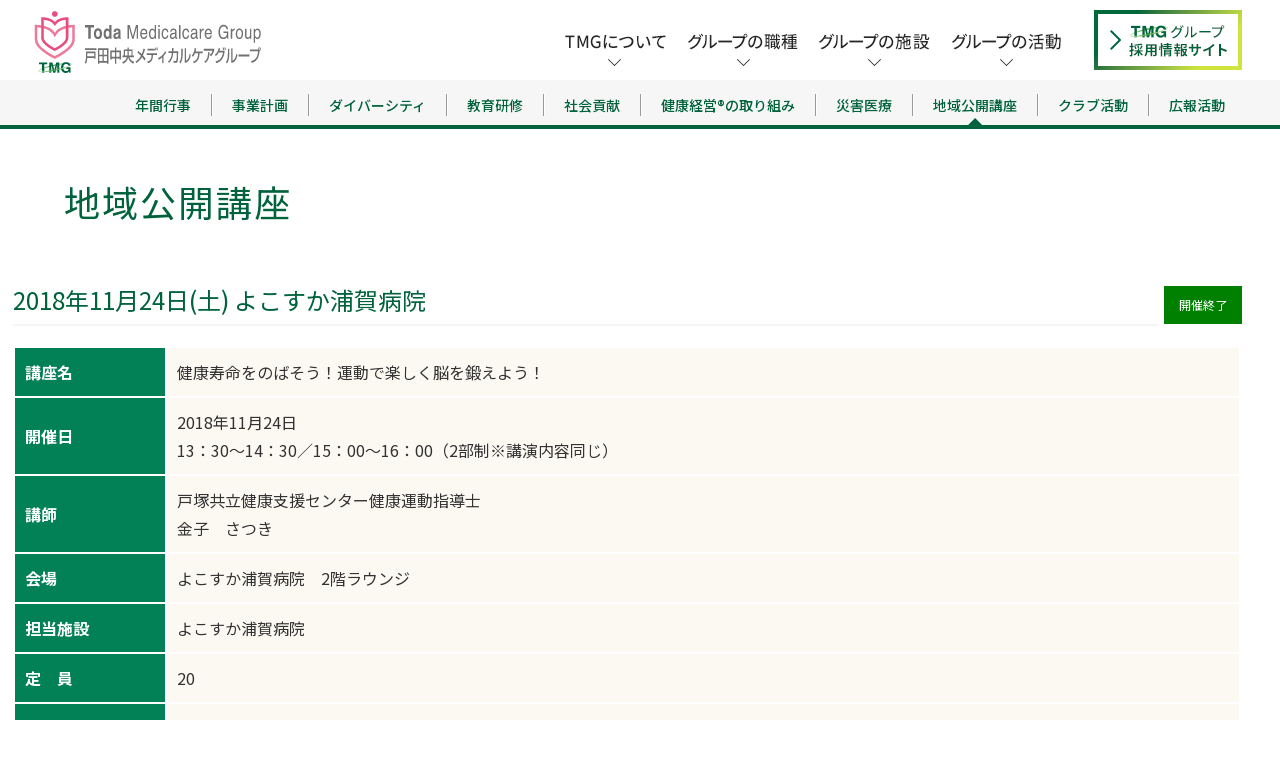

--- FILE ---
content_type: text/html; charset=UTF-8
request_url: https://www.tmg.or.jp/lecture/20181124_uraga/
body_size: 10194
content:
<!DOCTYPE html>
<html lang="ja">
<head>
  <meta charset="UTF-8">
  <title>健康寿命をのばそう！運動で楽しく脳を鍛えよう！ | 戸田中央メディカルケアグループ Toda Medicalcare Group（TMG）</title>
  <meta name="description" content="健康寿命をのばそう！運動で楽しく脳を鍛えよう！ | 戸田中央メディカルケアグループ（TMG）は、一都四県下に29の病院と6つの介護老人保健施設のほか、特別養護老人ホーム、クリニック、健診センター、訪問看護ステーションなど、数多くの関連事業所を展開する医療・保健・福祉グループです。" />
  <meta name="keywords" content="戸田中央メディカルケアグループ,TMG,埼玉県,戸田市,医療,総合病院,戸田公園">
  <meta name="viewport" content="width=device-width, initial-scale=1">
  <link rel="stylesheet" href="https://www.tmg.or.jp/wp-content/themes/tmg_renew_2025/common/css/bootstrap/bootstrap-grid-modal.css">
  <link rel="stylesheet" href="https://www.tmg.or.jp/wp-content/themes/tmg_renew_2025/common/css/style.css">
  <link rel="stylesheet" href="https://www.tmg.or.jp/wp-content/themes/tmg_renew_2025/common/css/style_20250516.css?20251114">
  <link href="https://fonts.googleapis.com/css2?family=Noto+Sans+JP:wght@100..900&display=swap" rel="stylesheet">
  <link rel="stylesheet" href="https://stackpath.bootstrapcdn.com/font-awesome/4.7.0/css/font-awesome.min.css">
  <link rel="stylesheet" href="https://www.tmg.or.jp/wp-content/themes/tmg_renew_2025/tweak.css">
  <meta property="og:title" content="健康寿命をのばそう！運動で楽しく脳を鍛えよう！ | 戸田中央メディカルケアグループ Toda Medicalcare Group（TMG）">
  <meta property="og:type" content="website">
  <meta property="og:url" content="https://www.tmg.or.jp/lecture/20181124_uraga/">
  <meta property="og:image" content="https://www.tmg.or.jp/wp-content/uploads/2017/05/logo_02.png">
  <link rel="stylesheet" href="https://www.tmg.or.jp/wp-content/themes/tmg_renew_2025/common/css/custom-min.css">
  <script src="https://www.tmg.or.jp/wp-content/themes/tmg_renew_2025/common/js/vendor/jquery.js"></script>
  <script src="https://stackpath.bootstrapcdn.com/bootstrap/4.1.0/js/bootstrap.min.js" integrity="sha384-uefMccjFJAIv6A+rW+L4AHf99KvxDjWSu1z9VI8SKNVmz4sk7buKt/6v9KI65qnm" crossorigin="anonymous"></script>
    <meta name='robots' content='max-image-preview:large' />
	<style>img:is([sizes="auto" i], [sizes^="auto," i]) { contain-intrinsic-size: 3000px 1500px }</style>
	<script type="text/javascript">
/* <![CDATA[ */
window._wpemojiSettings = {"baseUrl":"https:\/\/s.w.org\/images\/core\/emoji\/16.0.1\/72x72\/","ext":".png","svgUrl":"https:\/\/s.w.org\/images\/core\/emoji\/16.0.1\/svg\/","svgExt":".svg","source":{"concatemoji":"https:\/\/www.tmg.or.jp\/wp-includes\/js\/wp-emoji-release.min.js?ver=6.8.3"}};
/*! This file is auto-generated */
!function(s,n){var o,i,e;function c(e){try{var t={supportTests:e,timestamp:(new Date).valueOf()};sessionStorage.setItem(o,JSON.stringify(t))}catch(e){}}function p(e,t,n){e.clearRect(0,0,e.canvas.width,e.canvas.height),e.fillText(t,0,0);var t=new Uint32Array(e.getImageData(0,0,e.canvas.width,e.canvas.height).data),a=(e.clearRect(0,0,e.canvas.width,e.canvas.height),e.fillText(n,0,0),new Uint32Array(e.getImageData(0,0,e.canvas.width,e.canvas.height).data));return t.every(function(e,t){return e===a[t]})}function u(e,t){e.clearRect(0,0,e.canvas.width,e.canvas.height),e.fillText(t,0,0);for(var n=e.getImageData(16,16,1,1),a=0;a<n.data.length;a++)if(0!==n.data[a])return!1;return!0}function f(e,t,n,a){switch(t){case"flag":return n(e,"\ud83c\udff3\ufe0f\u200d\u26a7\ufe0f","\ud83c\udff3\ufe0f\u200b\u26a7\ufe0f")?!1:!n(e,"\ud83c\udde8\ud83c\uddf6","\ud83c\udde8\u200b\ud83c\uddf6")&&!n(e,"\ud83c\udff4\udb40\udc67\udb40\udc62\udb40\udc65\udb40\udc6e\udb40\udc67\udb40\udc7f","\ud83c\udff4\u200b\udb40\udc67\u200b\udb40\udc62\u200b\udb40\udc65\u200b\udb40\udc6e\u200b\udb40\udc67\u200b\udb40\udc7f");case"emoji":return!a(e,"\ud83e\udedf")}return!1}function g(e,t,n,a){var r="undefined"!=typeof WorkerGlobalScope&&self instanceof WorkerGlobalScope?new OffscreenCanvas(300,150):s.createElement("canvas"),o=r.getContext("2d",{willReadFrequently:!0}),i=(o.textBaseline="top",o.font="600 32px Arial",{});return e.forEach(function(e){i[e]=t(o,e,n,a)}),i}function t(e){var t=s.createElement("script");t.src=e,t.defer=!0,s.head.appendChild(t)}"undefined"!=typeof Promise&&(o="wpEmojiSettingsSupports",i=["flag","emoji"],n.supports={everything:!0,everythingExceptFlag:!0},e=new Promise(function(e){s.addEventListener("DOMContentLoaded",e,{once:!0})}),new Promise(function(t){var n=function(){try{var e=JSON.parse(sessionStorage.getItem(o));if("object"==typeof e&&"number"==typeof e.timestamp&&(new Date).valueOf()<e.timestamp+604800&&"object"==typeof e.supportTests)return e.supportTests}catch(e){}return null}();if(!n){if("undefined"!=typeof Worker&&"undefined"!=typeof OffscreenCanvas&&"undefined"!=typeof URL&&URL.createObjectURL&&"undefined"!=typeof Blob)try{var e="postMessage("+g.toString()+"("+[JSON.stringify(i),f.toString(),p.toString(),u.toString()].join(",")+"));",a=new Blob([e],{type:"text/javascript"}),r=new Worker(URL.createObjectURL(a),{name:"wpTestEmojiSupports"});return void(r.onmessage=function(e){c(n=e.data),r.terminate(),t(n)})}catch(e){}c(n=g(i,f,p,u))}t(n)}).then(function(e){for(var t in e)n.supports[t]=e[t],n.supports.everything=n.supports.everything&&n.supports[t],"flag"!==t&&(n.supports.everythingExceptFlag=n.supports.everythingExceptFlag&&n.supports[t]);n.supports.everythingExceptFlag=n.supports.everythingExceptFlag&&!n.supports.flag,n.DOMReady=!1,n.readyCallback=function(){n.DOMReady=!0}}).then(function(){return e}).then(function(){var e;n.supports.everything||(n.readyCallback(),(e=n.source||{}).concatemoji?t(e.concatemoji):e.wpemoji&&e.twemoji&&(t(e.twemoji),t(e.wpemoji)))}))}((window,document),window._wpemojiSettings);
/* ]]> */
</script>
<style id='wp-emoji-styles-inline-css' type='text/css'>

	img.wp-smiley, img.emoji {
		display: inline !important;
		border: none !important;
		box-shadow: none !important;
		height: 1em !important;
		width: 1em !important;
		margin: 0 0.07em !important;
		vertical-align: -0.1em !important;
		background: none !important;
		padding: 0 !important;
	}
</style>
<link rel='stylesheet' id='wp-block-library-css' href='https://www.tmg.or.jp/wp-includes/css/dist/block-library/style.min.css?ver=6.8.3' type='text/css' media='all' />
<style id='classic-theme-styles-inline-css' type='text/css'>
/*! This file is auto-generated */
.wp-block-button__link{color:#fff;background-color:#32373c;border-radius:9999px;box-shadow:none;text-decoration:none;padding:calc(.667em + 2px) calc(1.333em + 2px);font-size:1.125em}.wp-block-file__button{background:#32373c;color:#fff;text-decoration:none}
</style>
<style id='global-styles-inline-css' type='text/css'>
:root{--wp--preset--aspect-ratio--square: 1;--wp--preset--aspect-ratio--4-3: 4/3;--wp--preset--aspect-ratio--3-4: 3/4;--wp--preset--aspect-ratio--3-2: 3/2;--wp--preset--aspect-ratio--2-3: 2/3;--wp--preset--aspect-ratio--16-9: 16/9;--wp--preset--aspect-ratio--9-16: 9/16;--wp--preset--color--black: #000000;--wp--preset--color--cyan-bluish-gray: #abb8c3;--wp--preset--color--white: #ffffff;--wp--preset--color--pale-pink: #f78da7;--wp--preset--color--vivid-red: #cf2e2e;--wp--preset--color--luminous-vivid-orange: #ff6900;--wp--preset--color--luminous-vivid-amber: #fcb900;--wp--preset--color--light-green-cyan: #7bdcb5;--wp--preset--color--vivid-green-cyan: #00d084;--wp--preset--color--pale-cyan-blue: #8ed1fc;--wp--preset--color--vivid-cyan-blue: #0693e3;--wp--preset--color--vivid-purple: #9b51e0;--wp--preset--gradient--vivid-cyan-blue-to-vivid-purple: linear-gradient(135deg,rgba(6,147,227,1) 0%,rgb(155,81,224) 100%);--wp--preset--gradient--light-green-cyan-to-vivid-green-cyan: linear-gradient(135deg,rgb(122,220,180) 0%,rgb(0,208,130) 100%);--wp--preset--gradient--luminous-vivid-amber-to-luminous-vivid-orange: linear-gradient(135deg,rgba(252,185,0,1) 0%,rgba(255,105,0,1) 100%);--wp--preset--gradient--luminous-vivid-orange-to-vivid-red: linear-gradient(135deg,rgba(255,105,0,1) 0%,rgb(207,46,46) 100%);--wp--preset--gradient--very-light-gray-to-cyan-bluish-gray: linear-gradient(135deg,rgb(238,238,238) 0%,rgb(169,184,195) 100%);--wp--preset--gradient--cool-to-warm-spectrum: linear-gradient(135deg,rgb(74,234,220) 0%,rgb(151,120,209) 20%,rgb(207,42,186) 40%,rgb(238,44,130) 60%,rgb(251,105,98) 80%,rgb(254,248,76) 100%);--wp--preset--gradient--blush-light-purple: linear-gradient(135deg,rgb(255,206,236) 0%,rgb(152,150,240) 100%);--wp--preset--gradient--blush-bordeaux: linear-gradient(135deg,rgb(254,205,165) 0%,rgb(254,45,45) 50%,rgb(107,0,62) 100%);--wp--preset--gradient--luminous-dusk: linear-gradient(135deg,rgb(255,203,112) 0%,rgb(199,81,192) 50%,rgb(65,88,208) 100%);--wp--preset--gradient--pale-ocean: linear-gradient(135deg,rgb(255,245,203) 0%,rgb(182,227,212) 50%,rgb(51,167,181) 100%);--wp--preset--gradient--electric-grass: linear-gradient(135deg,rgb(202,248,128) 0%,rgb(113,206,126) 100%);--wp--preset--gradient--midnight: linear-gradient(135deg,rgb(2,3,129) 0%,rgb(40,116,252) 100%);--wp--preset--font-size--small: 13px;--wp--preset--font-size--medium: 20px;--wp--preset--font-size--large: 36px;--wp--preset--font-size--x-large: 42px;--wp--preset--spacing--20: 0.44rem;--wp--preset--spacing--30: 0.67rem;--wp--preset--spacing--40: 1rem;--wp--preset--spacing--50: 1.5rem;--wp--preset--spacing--60: 2.25rem;--wp--preset--spacing--70: 3.38rem;--wp--preset--spacing--80: 5.06rem;--wp--preset--shadow--natural: 6px 6px 9px rgba(0, 0, 0, 0.2);--wp--preset--shadow--deep: 12px 12px 50px rgba(0, 0, 0, 0.4);--wp--preset--shadow--sharp: 6px 6px 0px rgba(0, 0, 0, 0.2);--wp--preset--shadow--outlined: 6px 6px 0px -3px rgba(255, 255, 255, 1), 6px 6px rgba(0, 0, 0, 1);--wp--preset--shadow--crisp: 6px 6px 0px rgba(0, 0, 0, 1);}:where(.is-layout-flex){gap: 0.5em;}:where(.is-layout-grid){gap: 0.5em;}body .is-layout-flex{display: flex;}.is-layout-flex{flex-wrap: wrap;align-items: center;}.is-layout-flex > :is(*, div){margin: 0;}body .is-layout-grid{display: grid;}.is-layout-grid > :is(*, div){margin: 0;}:where(.wp-block-columns.is-layout-flex){gap: 2em;}:where(.wp-block-columns.is-layout-grid){gap: 2em;}:where(.wp-block-post-template.is-layout-flex){gap: 1.25em;}:where(.wp-block-post-template.is-layout-grid){gap: 1.25em;}.has-black-color{color: var(--wp--preset--color--black) !important;}.has-cyan-bluish-gray-color{color: var(--wp--preset--color--cyan-bluish-gray) !important;}.has-white-color{color: var(--wp--preset--color--white) !important;}.has-pale-pink-color{color: var(--wp--preset--color--pale-pink) !important;}.has-vivid-red-color{color: var(--wp--preset--color--vivid-red) !important;}.has-luminous-vivid-orange-color{color: var(--wp--preset--color--luminous-vivid-orange) !important;}.has-luminous-vivid-amber-color{color: var(--wp--preset--color--luminous-vivid-amber) !important;}.has-light-green-cyan-color{color: var(--wp--preset--color--light-green-cyan) !important;}.has-vivid-green-cyan-color{color: var(--wp--preset--color--vivid-green-cyan) !important;}.has-pale-cyan-blue-color{color: var(--wp--preset--color--pale-cyan-blue) !important;}.has-vivid-cyan-blue-color{color: var(--wp--preset--color--vivid-cyan-blue) !important;}.has-vivid-purple-color{color: var(--wp--preset--color--vivid-purple) !important;}.has-black-background-color{background-color: var(--wp--preset--color--black) !important;}.has-cyan-bluish-gray-background-color{background-color: var(--wp--preset--color--cyan-bluish-gray) !important;}.has-white-background-color{background-color: var(--wp--preset--color--white) !important;}.has-pale-pink-background-color{background-color: var(--wp--preset--color--pale-pink) !important;}.has-vivid-red-background-color{background-color: var(--wp--preset--color--vivid-red) !important;}.has-luminous-vivid-orange-background-color{background-color: var(--wp--preset--color--luminous-vivid-orange) !important;}.has-luminous-vivid-amber-background-color{background-color: var(--wp--preset--color--luminous-vivid-amber) !important;}.has-light-green-cyan-background-color{background-color: var(--wp--preset--color--light-green-cyan) !important;}.has-vivid-green-cyan-background-color{background-color: var(--wp--preset--color--vivid-green-cyan) !important;}.has-pale-cyan-blue-background-color{background-color: var(--wp--preset--color--pale-cyan-blue) !important;}.has-vivid-cyan-blue-background-color{background-color: var(--wp--preset--color--vivid-cyan-blue) !important;}.has-vivid-purple-background-color{background-color: var(--wp--preset--color--vivid-purple) !important;}.has-black-border-color{border-color: var(--wp--preset--color--black) !important;}.has-cyan-bluish-gray-border-color{border-color: var(--wp--preset--color--cyan-bluish-gray) !important;}.has-white-border-color{border-color: var(--wp--preset--color--white) !important;}.has-pale-pink-border-color{border-color: var(--wp--preset--color--pale-pink) !important;}.has-vivid-red-border-color{border-color: var(--wp--preset--color--vivid-red) !important;}.has-luminous-vivid-orange-border-color{border-color: var(--wp--preset--color--luminous-vivid-orange) !important;}.has-luminous-vivid-amber-border-color{border-color: var(--wp--preset--color--luminous-vivid-amber) !important;}.has-light-green-cyan-border-color{border-color: var(--wp--preset--color--light-green-cyan) !important;}.has-vivid-green-cyan-border-color{border-color: var(--wp--preset--color--vivid-green-cyan) !important;}.has-pale-cyan-blue-border-color{border-color: var(--wp--preset--color--pale-cyan-blue) !important;}.has-vivid-cyan-blue-border-color{border-color: var(--wp--preset--color--vivid-cyan-blue) !important;}.has-vivid-purple-border-color{border-color: var(--wp--preset--color--vivid-purple) !important;}.has-vivid-cyan-blue-to-vivid-purple-gradient-background{background: var(--wp--preset--gradient--vivid-cyan-blue-to-vivid-purple) !important;}.has-light-green-cyan-to-vivid-green-cyan-gradient-background{background: var(--wp--preset--gradient--light-green-cyan-to-vivid-green-cyan) !important;}.has-luminous-vivid-amber-to-luminous-vivid-orange-gradient-background{background: var(--wp--preset--gradient--luminous-vivid-amber-to-luminous-vivid-orange) !important;}.has-luminous-vivid-orange-to-vivid-red-gradient-background{background: var(--wp--preset--gradient--luminous-vivid-orange-to-vivid-red) !important;}.has-very-light-gray-to-cyan-bluish-gray-gradient-background{background: var(--wp--preset--gradient--very-light-gray-to-cyan-bluish-gray) !important;}.has-cool-to-warm-spectrum-gradient-background{background: var(--wp--preset--gradient--cool-to-warm-spectrum) !important;}.has-blush-light-purple-gradient-background{background: var(--wp--preset--gradient--blush-light-purple) !important;}.has-blush-bordeaux-gradient-background{background: var(--wp--preset--gradient--blush-bordeaux) !important;}.has-luminous-dusk-gradient-background{background: var(--wp--preset--gradient--luminous-dusk) !important;}.has-pale-ocean-gradient-background{background: var(--wp--preset--gradient--pale-ocean) !important;}.has-electric-grass-gradient-background{background: var(--wp--preset--gradient--electric-grass) !important;}.has-midnight-gradient-background{background: var(--wp--preset--gradient--midnight) !important;}.has-small-font-size{font-size: var(--wp--preset--font-size--small) !important;}.has-medium-font-size{font-size: var(--wp--preset--font-size--medium) !important;}.has-large-font-size{font-size: var(--wp--preset--font-size--large) !important;}.has-x-large-font-size{font-size: var(--wp--preset--font-size--x-large) !important;}
:where(.wp-block-post-template.is-layout-flex){gap: 1.25em;}:where(.wp-block-post-template.is-layout-grid){gap: 1.25em;}
:where(.wp-block-columns.is-layout-flex){gap: 2em;}:where(.wp-block-columns.is-layout-grid){gap: 2em;}
:root :where(.wp-block-pullquote){font-size: 1.5em;line-height: 1.6;}
</style>
<script type="text/javascript" src="https://www.tmg.or.jp/wp-includes/js/jquery/jquery.min.js?ver=3.7.1" id="jquery-core-js"></script>
<script type="text/javascript" src="https://www.tmg.or.jp/wp-includes/js/jquery/jquery-migrate.min.js?ver=3.4.1" id="jquery-migrate-js"></script>
<script type="text/javascript" id="3d-flip-book-client-locale-loader-js-extra">
/* <![CDATA[ */
var FB3D_CLIENT_LOCALE = {"ajaxurl":"https:\/\/www.tmg.or.jp\/wp-admin\/admin-ajax.php","dictionary":{"Table of contents":"Table of contents","Close":"Close","Bookmarks":"Bookmarks","Thumbnails":"Thumbnails","Search":"Search","Share":"Share","Facebook":"Facebook","Twitter":"Twitter","Email":"Email","Play":"Play","Previous page":"Previous page","Next page":"Next page","Zoom in":"Zoom in","Zoom out":"Zoom out","Fit view":"Fit view","Auto play":"Auto play","Full screen":"Full screen","More":"More","Smart pan":"Smart pan","Single page":"Single page","Sounds":"Sounds","Stats":"Stats","Print":"Print","Download":"Download","Goto first page":"Goto first page","Goto last page":"Goto last page"},"images":"https:\/\/www.tmg.or.jp\/wp-content\/plugins\/interactive-3d-flipbook-powered-physics-engine\/assets\/images\/","jsData":{"urls":[],"posts":{"ids_mis":[],"ids":[]},"pages":[],"firstPages":[],"bookCtrlProps":[],"bookTemplates":[]},"key":"3d-flip-book","pdfJS":{"pdfJsLib":"https:\/\/www.tmg.or.jp\/wp-content\/plugins\/interactive-3d-flipbook-powered-physics-engine\/assets\/js\/pdf.min.js?ver=4.3.136","pdfJsWorker":"https:\/\/www.tmg.or.jp\/wp-content\/plugins\/interactive-3d-flipbook-powered-physics-engine\/assets\/js\/pdf.worker.js?ver=4.3.136","stablePdfJsLib":"https:\/\/www.tmg.or.jp\/wp-content\/plugins\/interactive-3d-flipbook-powered-physics-engine\/assets\/js\/stable\/pdf.min.js?ver=2.5.207","stablePdfJsWorker":"https:\/\/www.tmg.or.jp\/wp-content\/plugins\/interactive-3d-flipbook-powered-physics-engine\/assets\/js\/stable\/pdf.worker.js?ver=2.5.207","pdfJsCMapUrl":"https:\/\/www.tmg.or.jp\/wp-content\/plugins\/interactive-3d-flipbook-powered-physics-engine\/assets\/cmaps\/"},"cacheurl":"https:\/\/www.tmg.or.jp\/wp-content\/uploads\/3d-flip-book\/cache\/","pluginsurl":"https:\/\/www.tmg.or.jp\/wp-content\/plugins\/","pluginurl":"https:\/\/www.tmg.or.jp\/wp-content\/plugins\/interactive-3d-flipbook-powered-physics-engine\/","thumbnailSize":{"width":"150","height":"150"},"version":"1.16.17"};
/* ]]> */
</script>
<script type="text/javascript" src="https://www.tmg.or.jp/wp-content/plugins/interactive-3d-flipbook-powered-physics-engine/assets/js/client-locale-loader.js?ver=1.16.17" id="3d-flip-book-client-locale-loader-js" async="async" data-wp-strategy="async"></script>
<link rel="https://api.w.org/" href="https://www.tmg.or.jp/wp-json/" /><link rel="canonical" href="https://www.tmg.or.jp/lecture/20181124_uraga/" />
<link rel="alternate" title="oEmbed (JSON)" type="application/json+oembed" href="https://www.tmg.or.jp/wp-json/oembed/1.0/embed?url=https%3A%2F%2Fwww.tmg.or.jp%2Flecture%2F20181124_uraga%2F" />
<link rel="alternate" title="oEmbed (XML)" type="text/xml+oembed" href="https://www.tmg.or.jp/wp-json/oembed/1.0/embed?url=https%3A%2F%2Fwww.tmg.or.jp%2Flecture%2F20181124_uraga%2F&#038;format=xml" />
<link rel="icon" href="https://www.tmg.or.jp/wp-content/uploads/2022/01/cropped-favicon-32x32.png" sizes="32x32" />
<link rel="icon" href="https://www.tmg.or.jp/wp-content/uploads/2022/01/cropped-favicon-192x192.png" sizes="192x192" />
<link rel="apple-touch-icon" href="https://www.tmg.or.jp/wp-content/uploads/2022/01/cropped-favicon-180x180.png" />
<meta name="msapplication-TileImage" content="https://www.tmg.or.jp/wp-content/uploads/2022/01/cropped-favicon-270x270.png" />
  
  <!-- Google Tag Manager -->
<script>(function(w,d,s,l,i){w[l]=w[l]||[];w[l].push({'gtm.start':
new Date().getTime(),event:'gtm.js'});var f=d.getElementsByTagName(s)[0],
j=d.createElement(s),dl=l!='dataLayer'?'&l='+l:'';j.async=true;j.src=
'https://www.googletagmanager.com/gtm.js?id='+i+dl;f.parentNode.insertBefore(j,f);
})(window,document,'script','dataLayer','GTM-5K545XX');</script>
<!-- End Google Tag Manager -->

</head>

<body class="page " id="pagetop">

  <!-- Google Tag Manager (noscript) -->
  <noscript><iframe src="https://www.googletagmanager.com/ns.html?id=GTM-5K545XX"
      height="0" width="0" style="display:none;visibility:hidden"></iframe></noscript>
  <!-- End Google Tag Manager (noscript) -->

    <div class="layout-wrapper site-group">

    

    
<header class="layout-header type-group" role="banner">
	<div class="layout-inner">
		<h1 class="logo">
			<a href="/"><img src="https://www.tmg.or.jp/wp-content/themes/tmg_renew_2025/common/img/group/logo-group.svg" alt="Toda Medicalcare Group 戸田中央メディカルケアグループ"></a>
		</h1>
		<div class="l-header__actions">
			<ul class="p-header-actions__list">
				<li class="p-header-actions__item" data-name="subNav">
					<button class="c-hamburger" aria-controls="new-navigation" aria-expanded="false" data-name="subNav-button">
						<span class="c-hamburger__bar"></span>
						<span class="c-hamburger__bar"></span>
						<span class="c-hamburger__bar"></span>
					</button>
				</li>
			</ul>
		</div>
		<p class="header-bnr sp-hide">
			<a href="https://www.tmg.or.jp/recruit/" target="_blank"><img src="https://www.tmg.or.jp/wp-content/themes/tmg_renew_2025/common/img/common/bnr_recruit.png" alt="グループ採用情報サイト"></a>
		</p>
		<ul class="header-navigation js-header-navigation sp-hide"><li class="header-navigation__item">				<a href="#">
					<img src="https://www.tmg.or.jp/wp-content/uploads/2025/07/nav_pc_00.png">
				</a>
				</li>
		<li class="header-navigation__item">				<a href="#">
					<img src="https://www.tmg.or.jp/wp-content/uploads/2025/07/nav_pc_01.png">
				</a>
				</li>
		<li class="header-navigation__item">				<a href="#">
					<img src="https://www.tmg.or.jp/wp-content/uploads/2025/07/nav_pc_02.png">
				</a>
				</li>
		<li class="header-navigation__item">				<a href="#">
					<img src="https://www.tmg.or.jp/wp-content/uploads/2025/07/nav_pc_03.png">
				</a>
				</li>
		</ul>	</div><!-- /.layout-inner -->
</header><!-- /.layout-header-group -->

	<nav class="layout-navigation layout-navigation--group sp-hide" role="navigation">

		<div class="layout-navigation__inner">
		<ul class="layout-navigation__list"><li class="layout-navigation__item"><a href="https://www.tmg.or.jp/group/salutation/">挨拶</a></li><li class="layout-navigation__item"><a href="https://www.tmg.or.jp/group/idea/">理念</a></li><li class="layout-navigation__item"><a href="https://www.tmg.or.jp/group/outline/">概要</a></li><li class="layout-navigation__item"><a href="https://www.tmg.or.jp/group/development/">沿革</a></li><li class="layout-navigation__item"><a href="https://www.tmg.or.jp/group/sdgs/">SDGsへの取り組み</a></li><li class="layout-navigation__item"><a href="https://www.tmg.or.jp/group/principle/">運営方針</a></li><li class="layout-navigation__item"><a href="https://www.tmg.or.jp/group/medical_news/">最新医療</a></li><li class="layout-navigation__item"><a href="https://www.tmg.or.jp/group/honbu/">TMG本部</a></li></ul>
		</div><div class="layout-navigation__inner">
		<ul class="layout-navigation__list"><li class="layout-navigation__item"><a href="https://www.tmg.or.jp/jobs/doctor/">医師</a></li><li class="layout-navigation__item"><a href="https://www.tmg.or.jp/jobs/nurse/">看護・介護</a></li><li class="layout-navigation__item"><a href="https://www.tmg.or.jp/jobs/medicalstaff/">メディカルスタッフ</a></li><li class="layout-navigation__item"><a href="https://www.tmg.or.jp/jobs/business/">事務</a></li></ul>
		</div><div class="layout-navigation__inner">
		<ul class="layout-navigation__list"><li class="layout-navigation__item"><a href="https://www.tmg.or.jp/institution/hospital/">病院・クリニック</a></li><li class="layout-navigation__item"><a href="https://www.tmg.or.jp/institution/care_facility/">介護・福祉施設</a></li><li class="layout-navigation__item"><a href="https://www.tmg.or.jp/institution/physical_examination/">健診・訪問事業</a></li><li class="layout-navigation__item"><a href="https://www.tmg.or.jp/institution/related_business/">関連事業</a></li></ul>
		</div><div class="layout-navigation__inner">
		<ul class="layout-navigation__list"><li class="layout-navigation__item"><a href="https://www.tmg.or.jp/activity/event/">年間行事</a></li><li class="layout-navigation__item"><a href="https://www.tmg.or.jp/activity/plan/">事業計画</a></li><li class="layout-navigation__item"><a href="https://www.tmg.or.jp/activity/diversity/">ダイバーシティ</a></li><li class="layout-navigation__item"><a href="https://www.tmg.or.jp/activity/education/">教育研修</a></li><li class="layout-navigation__item"><a href="https://www.tmg.or.jp/activity/contribution/">社会貢献</a></li><li class="layout-navigation__item"><a href="https://www.tmg.or.jp/activity/tmg-kenkoukeiei/">健康経営®の取り組み</a></li><li class="layout-navigation__item"><a href="https://www.tmg.or.jp/activity/disaster/">災害医療</a></li><li class="layout-navigation__item"><a href="https://www.tmg.or.jp/activity/lecture/">地域公開講座</a></li><li class="layout-navigation__item"><a href="https://www.tmg.or.jp/activity/club/">クラブ活動</a></li><li class="layout-navigation__item"><a href="https://www.tmg.or.jp/activity/public_relations/">広報活動</a></li></ul>
		</div>	</nav>




<link rel="stylesheet" href="https://www.tmg.or.jp/wp-content/themes/tmg_renew_2025/common/css/head_nav_new.css">
<script src="https://www.tmg.or.jp/wp-content/themes/tmg_renew_2025/common/js/head_nav_new.js"></script>
<nav class="l-header__nav" id="drawer-nav-v2" role="navigation-v2" data-name="nav" aria-hidden="true">
    <div class="p-nav">
        <ul class="p-nav__list">
            <li class="menu-item menu-item-type-post_type menu-item-object-page menu-item-has-children"><a href="/group/">TMGについて</a><button class="children-expander" data-is-expanded="false" aria-label="サブメニューを開く"><span class="c-ic-angle-right" data-is-hidden="true"></span></button><ul class="sub-menu" data-is-hidden="true"><li class="menu-item menu-item-type-post_type menu-item-object-page"><a href="https://www.tmg.or.jp/group/salutation/">挨拶</a></li><li class="menu-item menu-item-type-post_type menu-item-object-page"><a href="https://www.tmg.or.jp/group/idea/">理念</a></li><li class="menu-item menu-item-type-post_type menu-item-object-page"><a href="https://www.tmg.or.jp/group/outline/">概要</a></li><li class="menu-item menu-item-type-post_type menu-item-object-page"><a href="https://www.tmg.or.jp/group/development/">沿革</a></li><li class="menu-item menu-item-type-post_type menu-item-object-page"><a href="https://www.tmg.or.jp/group/sdgs/">SDGsへの取り組み</a></li><li class="menu-item menu-item-type-post_type menu-item-object-page"><a href="https://www.tmg.or.jp/group/principle/">運営方針</a></li><li class="menu-item menu-item-type-post_type menu-item-object-page"><a href="https://www.tmg.or.jp/group/medical_news/">最新医療</a></li><li class="menu-item menu-item-type-post_type menu-item-object-page"><a href="https://www.tmg.or.jp/group/honbu/">TMG本部</a></li></ul></li><li class="menu-item menu-item-type-post_type menu-item-object-page menu-item-has-children"><a href="/jobs/">グループの職種</a><button class="children-expander" data-is-expanded="false" aria-label="サブメニューを開く"><span class="c-ic-angle-right" data-is-hidden="true"></span></button><ul class="sub-menu" data-is-hidden="true"><li class="menu-item menu-item-type-post_type menu-item-object-page"><a href="https://www.tmg.or.jp/jobs/doctor/">医師</a></li><li class="menu-item menu-item-type-post_type menu-item-object-page"><a href="https://www.tmg.or.jp/jobs/nurse/">看護・介護</a></li><li class="menu-item menu-item-type-post_type menu-item-object-page"><a href="https://www.tmg.or.jp/jobs/medicalstaff/">メディカルスタッフ</a></li><li class="menu-item menu-item-type-post_type menu-item-object-page"><a href="https://www.tmg.or.jp/jobs/business/">事務</a></li></ul></li><li class="menu-item menu-item-type-post_type menu-item-object-page menu-item-has-children"><a href="/institution/">グループの施設</a><button class="children-expander" data-is-expanded="false" aria-label="サブメニューを開く"><span class="c-ic-angle-right" data-is-hidden="true"></span></button><ul class="sub-menu" data-is-hidden="true"><li class="menu-item menu-item-type-post_type menu-item-object-page"><a href="https://www.tmg.or.jp/institution/hospital/">病院・クリニック</a></li><li class="menu-item menu-item-type-post_type menu-item-object-page"><a href="https://www.tmg.or.jp/institution/care_facility/">介護・福祉施設</a></li><li class="menu-item menu-item-type-post_type menu-item-object-page"><a href="https://www.tmg.or.jp/institution/physical_examination/">健診・訪問事業</a></li><li class="menu-item menu-item-type-post_type menu-item-object-page"><a href="https://www.tmg.or.jp/institution/related_business/">関連事業</a></li></ul></li><li class="menu-item menu-item-type-post_type menu-item-object-page menu-item-has-children"><a href="/activity/">グループの活動</a><button class="children-expander" data-is-expanded="false" aria-label="サブメニューを開く"><span class="c-ic-angle-right" data-is-hidden="true"></span></button><ul class="sub-menu" data-is-hidden="true"><li class="menu-item menu-item-type-post_type menu-item-object-page"><a href="https://www.tmg.or.jp/activity/event/">年間行事</a></li><li class="menu-item menu-item-type-post_type menu-item-object-page"><a href="https://www.tmg.or.jp/activity/plan/">事業計画</a></li><li class="menu-item menu-item-type-post_type menu-item-object-page"><a href="https://www.tmg.or.jp/activity/diversity/">ダイバーシティ</a></li><li class="menu-item menu-item-type-post_type menu-item-object-page"><a href="https://www.tmg.or.jp/activity/education/">教育研修</a></li><li class="menu-item menu-item-type-post_type menu-item-object-page"><a href="https://www.tmg.or.jp/activity/contribution/">社会貢献</a></li><li class="menu-item menu-item-type-post_type menu-item-object-page"><a href="https://www.tmg.or.jp/activity/tmg-kenkoukeiei/">健康経営®の取り組み</a></li><li class="menu-item menu-item-type-post_type menu-item-object-page"><a href="https://www.tmg.or.jp/activity/disaster/">災害医療</a></li><li class="menu-item menu-item-type-post_type menu-item-object-page"><a href="https://www.tmg.or.jp/activity/lecture/">地域公開講座</a></li><li class="menu-item menu-item-type-post_type menu-item-object-page"><a href="https://www.tmg.or.jp/activity/club/">クラブ活動</a></li><li class="menu-item menu-item-type-post_type menu-item-object-page"><a href="https://www.tmg.or.jp/activity/public_relations/">広報活動</a></li></ul></li>        </ul>
        <div class="p-nav__bnr">
            <a href="/recruit/" target="_blank">
                <img src="https://www.tmg.or.jp/wp-content/themes/tmg_renew_2025/common/img/common/bnr_recruit_sp.png" alt="グループ採用情報サイト">
            </a>
        </div>
    </div>
</nav>

<!-- 不要です 

<nav class="drawer-navigation type-group pc-hide sp-hide" role="navigation">
	<a href="#" class="btn type-close02 js-close-trigger">
		とじる
	</a>
	<ul class="drawer-navigation__list">

		<li>
        <a class="js-accordion-trigger" href="#">
          TMGについて<span class="drawer-navigation__arrow"></span>
        </a><ul class="drawer-navigation__panel"><li><a href="https://www.tmg.or.jp/group/salutation/">挨拶</a></li><li><a href="https://www.tmg.or.jp/group/idea/">理念</a></li><li><a href="https://www.tmg.or.jp/group/outline/">概要</a></li><li><a href="https://www.tmg.or.jp/group/development/">沿革</a></li><li><a href="https://www.tmg.or.jp/group/sdgs/">SDGsへの取り組み</a></li><li><a href="https://www.tmg.or.jp/group/principle/">運営方針</a></li><li><a href="https://www.tmg.or.jp/group/medical_news/">最新医療</a></li><li><a href="https://www.tmg.or.jp/group/honbu/">TMG本部</a></li></ul></li><li>
        <a class="js-accordion-trigger" href="#">
          グループの職種<span class="drawer-navigation__arrow"></span>
        </a><ul class="drawer-navigation__panel"><li><a href="https://www.tmg.or.jp/jobs/doctor/">医師</a></li><li><a href="https://www.tmg.or.jp/jobs/nurse/">看護・介護</a></li><li><a href="https://www.tmg.or.jp/jobs/medicalstaff/">メディカルスタッフ</a></li><li><a href="https://www.tmg.or.jp/jobs/business/">事務</a></li></ul></li><li>
        <a class="js-accordion-trigger" href="#">
          グループの施設<span class="drawer-navigation__arrow"></span>
        </a><ul class="drawer-navigation__panel"><li><a href="https://www.tmg.or.jp/institution/hospital/">病院・クリニック</a></li><li><a href="https://www.tmg.or.jp/institution/care_facility/">介護・福祉施設</a></li><li><a href="https://www.tmg.or.jp/institution/physical_examination/">健診・訪問事業</a></li><li><a href="https://www.tmg.or.jp/institution/related_business/">関連事業</a></li></ul></li><li>
        <a class="js-accordion-trigger" href="#">
          グループの活動<span class="drawer-navigation__arrow"></span>
        </a><ul class="drawer-navigation__panel"><li><a href="https://www.tmg.or.jp/activity/event/">年間行事</a></li><li><a href="https://www.tmg.or.jp/activity/plan/">事業計画</a></li><li><a href="https://www.tmg.or.jp/activity/diversity/">ダイバーシティ</a></li><li><a href="https://www.tmg.or.jp/activity/education/">教育研修</a></li><li><a href="https://www.tmg.or.jp/activity/contribution/">社会貢献</a></li><li><a href="https://www.tmg.or.jp/activity/tmg-kenkoukeiei/">健康経営®の取り組み</a></li><li><a href="https://www.tmg.or.jp/activity/disaster/">災害医療</a></li><li><a href="https://www.tmg.or.jp/activity/lecture/">地域公開講座</a></li><li><a href="https://www.tmg.or.jp/activity/club/">クラブ活動</a></li><li><a href="https://www.tmg.or.jp/activity/public_relations/">広報活動</a></li></ul></li>


	</ul>
	<div class="drawer-navigation__bnr">
		<a href="/recruit/">
			<img src="https://www.tmg.or.jp/wp-content/themes/tmg_renew_2025/common/img/common/bnr_recruit_sp.png" alt="">
		</a>
	</div>
	<a href="#" class="btn type-close01 js-close-trigger">
		とじる
	</a>
</nav>

-->
        <main class="layout-content layout-content--group layout-content--underlayer" role="main">

      

      
      <div class="main-container main-container--underlayer">


        

        
<div class="page-heading type-group">
  <h2 class="page-heading__text type-group">地域公開講座</h2>
</div>


<section class="layout-contents" id="page-group01">
  <div class="layout-inner">


        <div class="lecture-list-unit" style="margin-bottom: 25px;">

      <div class="lecture_limit">
        <div class="lecture-card-finished">開催終了</div>      </div>
            <h3 class="heading01 type-group">2018年11月24日(土) よこすか浦賀病院</h3>

      <table class="table-type05">
        <tbody>
        
      <tr>
        <th>講座名</th>
        <td>健康寿命をのばそう！運動で楽しく脳を鍛えよう！</td>
      </tr>

      <tr>
        <th>開催日</th>
        <td>2018年11月24日　<br />
13：30～14：30／15：00～16：00（2部制※講演内容同じ）</td>
      </tr>
        <tr>
          <th>講師</th>
          <td>戸塚共立健康支援センター健康運動指導士<br />
金子　さつき</td>
        </tr>
        <tr>
          <th>会場</th>
          <td>よこすか浦賀病院　2階ラウンジ</td>
        </tr>
        <tr>
          <th>担当施設</th>
          <td>よこすか浦賀病院</td>
        </tr>
        <tr>
          <th>定　員</th>
          <td>20</td>
        </tr>
        <tr>
          <th>事前申し込み</th>
          <td>要</td>
        </tr>
        <tr>
          <th>掲載ページ</th>
          <td><a href="http://www.uraga-hp.com/" target="_blank">http://www.uraga-hp.com/</a></td>
        </tr>          <tr>
            <th>ポスター</th>
            <td>
              <a href="https://www.tmg.or.jp/wp-content/uploads/2018/10/20181113_uraga.pdf" target="_blank">
                <img width="212" height="300" src="https://www.tmg.or.jp/wp-content/uploads/2018/10/20181113_uraga-pdf-212x300.jpg" class="attachment-medium size-medium" alt="" decoding="async" fetchpriority="high" />              </a>
            </td>
          </tr>
          
        </tbody>
      </table>
      <div class="lecture_image_unit">
              </div>
          </div>
  </div>
</section>


      </div>

    </main><!-- /.layout-content -->
    <div class="footer-container">
      <div class="layout-inner page-top">
        <a class="page-top__link js-goto-pagetop" href="#pagetop">
          ページトップへ戻る <span class="icon-pagetop type-group"></span>
        </a>
      </div>


              <div class="banner-list">
          <div class="banner-list__inner layout-inner">
            <div class="carousel-wrapper">
              <div class="carousel js-carousel carousel--group">

                
                <div class="carousel__item">
                  <a href="https://tmg-touseki.jp/" ><img src="https://www.tmg.or.jp/wp-content/uploads/2025/02/bnr_toseki_220_56.jpg" alt=""></a>
                </div>

                
                <div class="carousel__item">
                  <a href="https://tmg-fit.com/" ><img src="https://www.tmg.or.jp/wp-content/uploads/2022/04/bnr_tmgfit.jpg" alt=""></a>
                </div>

                
                <div class="carousel__item">
                  <a href="https://atami-tokoro.jp/gamma_knife/" ><img src="https://www.tmg.or.jp/wp-content/uploads/2019/06/side_gammaknife_220_56.jpg" alt=""></a>
                </div>

                
                <div class="carousel__item">
                  <a href="https://www.tmg.or.jp/softball/" ><img src="https://www.tmg.or.jp/wp-content/uploads/2024/06/bnr_softball_220_56.jpg" alt=""></a>
                </div>

                
                <div class="carousel__item">
                  <a href="https://www.chuobyoin.or.jp/rowing/" ><img src="https://www.tmg.or.jp/wp-content/uploads/2024/06/bnr_rowing_220_56.jpg" alt=""></a>
                </div>

                
                <div class="carousel__item">
                  <a href="http://www.tkm7.jp/" ><img src="https://www.tmg.or.jp/wp-content/uploads/2024/06/bnr_rugby_220_56.jpg" alt=""></a>
                </div>

                
                <div class="carousel__item">
                  <a href="https://www.tmg.or.jp/scholarship/" ><img src="https://www.tmg.or.jp/wp-content/uploads/2024/05/side_scholar_220_56.jpg" alt=""></a>
                </div>

                
                <div class="carousel__item">
                  <a href="https://www.tmg.or.jp/medicine_scholarship/" ><img src="https://www.tmg.or.jp/wp-content/uploads/2020/11/side_medicine-scholar.jpg" alt=""></a>
                </div>

                
                <div class="carousel__item">
                  <a href="https://www.tmg.or.jp/recruit/info_20241107/" ><img src="https://www.tmg.or.jp/wp-content/uploads/2024/11/reha_scholarship_220_56.jpg" alt=""></a>
                </div>

                
                <div class="carousel__item">
                  <a href="https://x.com/tmg_koho"  target="_blank" rel="noopener noreferrer"><img src="https://www.tmg.or.jp/wp-content/uploads/2025/07/X_HP_Banner.webp" alt="戸田中央メディカルケアグループ TMG本部 公式X"></a>
                </div>

                
                <div class="carousel__item">
                  <a href="https://www.instagram.com/toda_medicalcare_group/"  target="_blank" rel="noopener noreferrer"><img src="https://www.tmg.or.jp/wp-content/uploads/2025/07/Instagram_HP_Banner.webp" alt="戸田中央メディカルケアグループ TMG本部 公式 Instagram"></a>
                </div>

                
              </div>
            </div>
          </div>
        </div>

      

    </div>


       
     <footer class="layout-footer layout-footer--group" role="contentinfo">
    <div class="layout-footer__inner layout-inner">
            <ul class="footer-navigation">
                <li class="footer-navigation__item">
          <a href="https://www.tmg.or.jp/news/">お知らせ一覧</a>
        </li>
                <li class="footer-navigation__item">
          <a href="https://www.tmg.or.jp/privacy/">プライバシーポリシー</a>
        </li>
                <li class="footer-navigation__item">
          <a href="https://www.tmg.or.jp/cookie/">クッキーポリシー</a>
        </li>
                <li class="footer-navigation__item">
          <a href="https://www.tmg.or.jp/sitemap/">サイトマップ</a>
        </li>
              </ul>
            <p class="copyright">Copyright &copy; Toda Medicalcare Group all rights reserved.</p>
    </div><!-- /.layout-inner -->
  </footer><!-- /.layout-footer-group -->

  
<script src="https://www.tmg.or.jp/wp-content/themes/tmg_renew_2025/common/js/vendor/slick.min.js"></script>
<script src="https://www.tmg.or.jp/wp-content/themes/tmg_renew_2025/common/js/vendor/jquery.easing.1.3.js"></script>
<script src="https://www.tmg.or.jp/wp-content/themes/tmg_renew_2025/common/js/vendor/jquery.ba-throttle-debounce.min.js"></script>
<script src="https://www.tmg.or.jp/wp-content/themes/tmg_renew_2025/common/js/vendor/jquery-scrollpanel.min.js"></script>
<script src="https://www.tmg.or.jp/wp-content/themes/tmg_renew_2025/common/js/vendor/jquery.mousewheel.min.js"></script>
<script src="https://www.tmg.or.jp/wp-content/themes/tmg_renew_2025/common/js/vendor/covervid.min.js"></script>
<script src="https://www.tmg.or.jp/wp-content/themes/tmg_renew_2025/common/js/app.js"></script>
<script src="https://www.tmg.or.jp/wp-content/themes/tmg_renew_2025/common/js/department.js"></script>
<script src="https://unpkg.com/vue@2.5.16/dist/vue.js"></script>
<script src="https://www.tmg.or.jp/wp-content/themes/tmg_renew_2025/common/js/hospital-map.js"></script>
<!--[if lte IE 9]>
<script src="https://www.tmg.or.jp/wp-content/themes/tmg_renew_2025/common/js/vendor/flexibility.js"></script>
<script>
  $(function(){
    flexibility(document.documentElement);
  });
</script>
<![endif]-->
<script type="speculationrules">
{"prefetch":[{"source":"document","where":{"and":[{"href_matches":"\/*"},{"not":{"href_matches":["\/wp-*.php","\/wp-admin\/*","\/wp-content\/uploads\/*","\/wp-content\/*","\/wp-content\/plugins\/*","\/wp-content\/themes\/tmg_renew_2025\/*","\/*\\?(.+)"]}},{"not":{"selector_matches":"a[rel~=\"nofollow\"]"}},{"not":{"selector_matches":".no-prefetch, .no-prefetch a"}}]},"eagerness":"conservative"}]}
</script>

      <script>
      (function($){
        $(".layout-navigation__inner").eq(3).css('display', 'block');
        $(".layout-navigation__inner:eq(3) .layout-navigation__item:contains('地域公開講座') a").addClass('js-trigger current');
      })(jQuery, window, document);
      </script>
      

</div><!-- /.layout-wrapper -->
</body>
</html>

--- FILE ---
content_type: text/css
request_url: https://www.tmg.or.jp/wp-content/themes/tmg_renew_2025/tweak.css
body_size: 2707
content:
@charset 'utf-8';

html:root {
  margin-top: 0 !important;
}

.layout-navigation-2nd__inner {
  box-sizing: auto;
}

/**
 * bootstrap 調整
 */
.col-block div[class*="col"] {
  display: block;
  max-width: inherit;
  flex: 1 1 auto;
}

/**
 * Screen Reader.
 */
.screen-reader-text {
  position: absolute;
  width: 1px;
  height: 1px;
  padding: 0;
  margin: -1px;
  overflow: hidden;
  clip: rect(0,0,0,0);
  border: 0;
}

.screen-reader-text:focus {
  background-color: #fff;
  border-radius: 2px;
  -webkit-box-shadow: 0 0 2px 2px rgba(0, 0, 0, 0.2);
  box-shadow: 0 0 2px 2px rgba(0, 0, 0, 0.2);
  clip: auto !important;
  color: #21759b;
  display: block;
  font-weight: bold;
  height: auto;
  left: 0.5em;
  line-height: normal;
  padding: 1em 1.5em;
  text-decoration: none;
  top: 0.5em;
  width: auto;
  z-index: 100000;
}


/**
 * posts pagination.
 */
.nav-links {
  text-align: center;
}

.page-numbers:not(.prev):not(.dots):not(.next) {
  margin: 0 0.5em;
}






.layout-inner::before,
.layout-inner::after {
  content: '';
  display: block;
  clear: both;
  height: 0;
}


/**
 * Navigation Arrow fix.
 */
@media print, screen and (min-width: 48em) {

  .layout-navigation a {
    display: inline-block;
  }


  .layout-navigation__item .current::before {
    bottom: -12px;
  }

}

/**
 * page title
 */

@media screen and (max-width: 47.9375em) {
  .page-heading .page-heading__text{
    letter-spacing: 0;
    text-indent: 0;
    font-size:3rem;
    line-height:4rem;
  }
}


/**
 * table style
 */
.table-type04 tbody th {
  background-color: #eee;
}


/**
 * 医師採用フォームボタン
 */
.btn.btn-doctor-form {
  background: rgba(255, 255, 255, 0.5);
  padding: 10px 30px;
  display: inline-block;
  border-radius: 20px;
  border: 2px solid #a64803;
  color: #a64803;
  font-size: 16px;
  font-size: 1.6rem;
  font-weight: 700;
  box-sizing: border-box;
  text-indent: 1.0em;
  position: relative;
}

.btn.btn-doctor-form::before {
  font-family: icomoon;
  position: absolute;
  left: 5px;
  top: 50%;
  margin-top: -20px;
  font-size: 26px;
  font-size: 2.6rem;
  content: "\e902";
}




/**
 * facility-block:
 */
.facility-block:after {
  content: none;
}

.facility-blockWap {
  background-color: #fff;
  overflow: hidden;
}

.facility-block__detail {
  padding: 0;
}

.facility-block__btn {
  margin: 0 10px 10px;
  text-align: right;

}

.facility-block__btn a {
  color: #a64803;
}

.facility-block__btn a::before {
  content: "";
  display: inline-block;
  width: 12px;
  height: 12px;
  transform: rotate(-90deg);
  transition: transform 0.3s ease-out 0s;
  background: url(./common/img/common/arrow.png) #a64803 no-repeat center;
  border-radius: 16px;
  background-size: 50%;
  margin-right: 2px;
}

.facility-block__btn a.is-active::before {
  transform: rotate(0deg);
}

.facility-block__detail.facility-block__kango th {
  background-color: #f8e4eb;
}

@media print, screen and (max-width: 767px) {
  .page-activity-disaster-tdr #page-group01 .gallery .gallery-item {
    width: 100%;
  }
}

/**
 * Front Page
 */
.index-heading {
  background-position: center top;
}



/**
 * breadcrumb.
 */
.breadcrumbs {
  background: #fff;
}

.breadcrumbs-list {
  max-width: 980px;
  margin: auto;
  padding: 10px 20px;
}

.scroll-area {
  overflow-y: scroll;
  height: 300px;
  padding: 1em;
  border: 1px solid #999;
}

.scroll-area::-webkit-scrollbar {
  height: 10px;
}

.scroll-area::-webkit-scrollbar-track {
  background: #dddddd;
}

.scroll::-webkit-scrollbar-thumb {
  background: #028056;
}



/**
 * Saiyo
 */
.saiyo-banner {
  max-width: 990px;
  width: 95%;
  margin: auto;
  display: flex;
  flex-wrap: wrap;
}

.saiyo-banner__item {
  width: 25%;
}

@media print, screen and (max-width: 767px) {
  .saiyo-banner__item {
    width: 50%;
  }
}

.saiyo-banner__item img {
  max-width: none;
  width: 100%;
  padding: 5px;
  box-sizing: border-box;
}

.carousel.carousel--recruit .slick-prev,
.carousel.carousel--recruit .slick-next {
  background-color: #a64803;
}

/**
 * MV for Saiyo.
 */
.main-visual.main-visual--recruit {
  background: url(https://verification.tmg.or.jp/kango/wp-content/uploads/2018/01/dummy_main.jpg) no-repeat;
  background-size: cover;
  position: relative;
  background-position: center;
}

.tab-navigation .tab-navigation__inner li a {
  text-indent: 0;
}

.tab-navigation .tab-navigation__inner li a::before {
  position: static;
  display: inline-block;
  vertical-align: middle;
  margin-top: -5px;
  margin-left: 0;
  margin-right: 8px;
}

.tab-navigation.tab-navigation--recruit.tab-nagivation--new_graduate a {
  background: #008000;
}

.tab-navigation.tab-navigation--recruit.tab-nagivation--new_graduate a:hover {
  background: #fff;
  color: #008000;
}

/**
 *  Form
 */

@media print, screen and (max-width: 767px) {
  .mw_wp_form table input,
  .mw_wp_form table textarea {
    width: 100%;
    box-sizing: border-box;
  }

  .mw_wp_form table input[type=radio],
  .mw_wp_form table input[type=checkbox] {
    width: auto;
  }

  .horizontal-item {
    margin-left: 0 !important;
    display: block;
  }

  .mw_wp_form td div[style] {
    width: auto !important;
  }
}

/**
 * flow-wrap で矢印を消せるように。
 */
.flow-wrap.flow-wrap--last::after {
  display: none;
}

.flow-wrap.flow-wrap--last .flow-block01::after {
  display: none;
}

/**
 * 地域公開講座のヘッダ行は改行しない。
 */
th.lecture_date,th.lecture_place,th.lecture_title,th.lecture_area,th.lecture_limit {
  white-space: nowrap;
}

/**
 *  iframe
 */

.isFrame .layout-header,
.isFrame .layout-navigation,
.isFrame .footer-container,
.isFrame .layout-footer {
  display: none;
}

.isFrame .layout-content {
  padding-top: 0 !important;
}

/**
 *  card
 */

.cards .card_col {
  box-sizing: border-box;
  display: -webkit-flex;
  display: -moz-flex;
  display: -ms-flex;
  display: -o-flex;
  display: flex;
}

.card {
  background-color: #FCF9F3;
  border: solid 1px #E5E5E5;
  border-radius: 8px;
  display: block;
  margin-bottom: 20px;
  position: relative;
  width: 100%;
  text-decoration: none;
}

.card:hover {
  background-color: #FFE6B3;
}

.card .card_body {
  display: block;
  padding: 15px;
}

.card .card_title {
  color: #00633d;
  font-size: 18px;
  margin: 0 0 5px;
}

.card .card_img {
  -webkit-background-size: cover;
  background-size: cover;
  margin: 0;
  padding-bottom: 64%;
}

.card .card_desc {
  margin: 0;
}

.card .card_icon,
.modal-close {
  background-color: #9B4D1D;
  border-radius: 50%;
  color: #fff;
  font-size: 18px;
  position: absolute;
  line-height: 35px;
  text-align: center;
  width: 35px;
  right: -10px;
  top: -10px;
}

/**
 *  modal
 */

.modal {
  z-index: 100001;
}

.modal-backdrop.show {
  z-index: 100000;
}

.modal-header {
  border-bottom: none;
  padding: 2em 2em 0;
}

.modal-title {
  border-left: 4px solid #00633d;
  font-size: 21px;
  margin: 0;
  padding-left: .5em;
}

.modal-body {
  padding: 2em;
}

.modal-desc {
  margin-bottom: 0;
}

.modal-img {
  margin: 0;
  text-align: center;
}

.modal-footer {
  border-top: none;
  display: block;
  padding: 0;
}

.modal-close {
  border: 1px solid #fff;
}

@media (min-width: 800px) {
  .modal-dialog {
    max-width: 800px;
  }
}

/**
 *  サイトマップ
 */

.site_map__list .wsp-pages-list {
  padding: 0;
  display: flex;
  flex-wrap: wrap;
  justify-content: space-between;
}

.site_map__list .wsp-pages-list > .page_item {
  margin-bottom: 15px;
  width: 49%;
}

.site_map__list .wsp-pages-list .page_item a {
  text-decoration: underline;
}

.site_map__list .wsp-pages-list .page_item a:hover {
  text-decoration: none;
}

.site_map__list .wsp-pages-list > .page_item > a {
  background-color: #EEEEEE;
  border-left: 5px solid #00633D;
  color: #00633D;
  display: block;
  font-size: 18px;
  font-weight: bold;
  margin-bottom: 10px;
  padding: 5px 15px;
}

.site_map__list .wsp-pages-list.site_map--saiyo > .page_item > a {
  background-color: #FDF9F2;
  border-left-color: #A64803;
  color: #A64803;
}

.site_map__list .children {
  padding: 0;
}

.site_map__list .children .page_item {
  padding-left: 20px;
}

.site_map__list .children .page_item:before {
  content: none;
}

.site_map__list .children .page_item a {
  display: block;
  margin-bottom: 5px;
  position: relative;
  padding-left: 1em;
}

.site_map__list .children .page_item a:before {
  content: "›";
  position: absolute;
  left: 0;
  top: 0;
}


--- FILE ---
content_type: application/javascript
request_url: https://www.tmg.or.jp/wp-content/themes/tmg_renew_2025/common/js/app.js
body_size: 3190
content:
'use strict';

var HW = {};
var hw;

HW = function() {
  this.init();
};

(function($, window, document, undefined) {

  HW.prototype = {
    /**
     * 初期設定
     */
    init: function() {
      var base = this;
      var $window = $(window);

      // トップへ戻るボタン
      base.fixedSwitch();

      // スムーススクロール実行
      base.smoothScroll('.js-goto-pagetop', {forthTop: true});
      base.smoothScroll('a[href^="#"]');

      base.breakpointClassSwitch();


      base.mainSlider();

      base.sp_drawerNav();
      base.recruit_navigationModal();
      base.recruit_sp_drawerNav();

      // carousel
      base.carousel();
      base.navigationCurrent();
      base.scrollNavigation();

      // scrollvar
      $('.js-scrollbar').scrollpanel({
        prefix: 'sp-'
      });

      // JS Menu
      // $('.js-menu').on('click', function(e) {
      //   e.preventDefault();
      //   var $body = $('body'),
      //       $menuButton = $('.spButton__link');
      //   if ($body.hasClass('is-open')) { // Close
      //     $body.removeClass('is-open');
      //     $menuButton.removeClass('open');
      //   } else { // Open
      //     base.scrollTop = $(window).scrollTop();
      //     $body.addClass('is-open');
      //     $menuButton.addClass('open');
      //
      //     $('.gNavBg').on('click', function(e) {
      //       $body.removeClass('is-open');
      //       $menuButton.removeClass('open');
      //     });
      //   }
      // });

      $('.js-trigger').hover(function(){
        $('#nav01').css('display', 'block');
      });
      $('.js-trigger').on('mouseenter', function () {
        $('#nav01').css('display', 'block');
      }).on('mouseleave', function () {
        $('#nav01').removeAttr('style');
      });


      // スクロール時のイベント
      $window.on('scroll', $.throttle(250, function() {
        base.fixedSwitch();
      }));

      // リサイズ時に動くイベント
      $window.on('resize', $.throttle(250, function() {
        base.breakpointClassSwitch();
        // base.navigationCurrent();
        base.scrollNavigation();
        base.recruit_navigationModal();
        base.sp_drawerNav();
      }));

      // window on load イベント
      $window.on('load', function() {
        base.windowOnloadInit();
      });
    },

    /**
     * Window on load設定
     */
    windowOnloadInit: function() {
      // var base = this;
    },

    /**
     * Movie 設定
     */
    // mainMovie: function(height) {
    //   if($('.main-visual').hasClass('js-covervid')){
    //     $('.covervid-video').coverVid(1920, 1080);
    //   }
    // },
    /**
     * SP ドロワーメニュー 設定
     */
    sp_drawerNav: function () {
      var base = this;
      var $target_content = $('.drawer-navigation');
      var $accordion =      $('.drawer-navigation__list li .js-accordion-trigger');
      var $layout =         $('.main-container, footer, .footer-container');
      if (base.isSPSize()) {
        $accordion.eq(0).next().addClass('active');
        $accordion.eq(0).children().addClass('active');
        $accordion.on('click', function () {
          $accordion.next().removeClass('active');
          $accordion.children().removeClass('active');
          $(this).next().addClass('active');
          $(this).children().addClass('active');
          return false;
        });
        $('.js-close-trigger').on('click', function () {
          $(this).parent().removeClass('open');
          $layout.removeAttr('style');
        });
        $('.js-nav-trigger').on('click', function () {
          $target_content.addClass('open');
          $layout.css('display', 'none');
        });
      } else {
        $target_content.removeClass('open');
        $layout.removeAttr('style');
      }
    },
    /**
     * SP ドロワーメニュー 設定（recruit）
     */
    recruit_sp_drawerNav: function(){
      var base = this;
      if (base.isSPSize()) {
        $('.js-sp-nav-trigger').on('click', function(){
          if($('.layout-navigation--recruit').hasClass('open')){
            $('.layout-navigation--recruit').removeClass('open');
            $('.main-container, footer, .footer-container').removeAttr('style');
          } else {
            $('.layout-navigation--recruit').addClass('open');
            $('.main-container, footer, .footer-container').css('display', 'none');
          }
          // return false;
        });
      }
    },
    /**
     * PC ドロワーメニュー 設定（recruit）
     */
    recruit_navigationModal: function(){
      var base = this;
      if (base.isSPSize()) {
        $('.layout-navigation--recruit, .js-close-trigger').removeClass('open');
      } else {
        $('.js-nav-recruit-trigger').on('click', function(){
          $('.layout-navigation--recruit, .js-close-trigger').addClass('open');
        });
        $('.js-close-trigger').on('click', function(){
          $('.layout-navigation--recruit, .js-close-trigger').removeClass('open');
        });
      }
    },
    /**
     * Navigation Click 設定
     */
    navigationCurrent: function () {
      var base = this;
      var $navigation = $('.header-navigation__item');
      // var $navigation_link = $('.header-navigation__item a');
      var $navigationInner = $('.layout-navigation__inner');
      $navigation.each(function (i) {
        if($(this).hasClass('current')){
          $('a img', this).attr('src', $(this).find('img').attr('src').replace('.png', '_on.png'));
          $navigationInner.eq(i).css('display', 'block');
        }
        $(this).on('click', function () {
          var $navigation__num = $(this).index();
          $navigation.removeClass('current');
          $(this).addClass('current');
          $navigation.each(function (i) {
            if(!$(this).hasClass('current')) {
              $('.header-navigation__item a img').eq(i).attr('src', $(this).find('img').attr('src').replace('_on.png', '.png'));
            }
          });
          $navigationInner.css('display', 'none');
          $navigationInner.eq($navigation__num).css('display', 'block');
          base.scrollNavigation();
        });
      });
      $navigation.hover(function(){
        if(!$(this).hasClass('current')) {
          $('a img', this).attr('src', $(this).find('img').attr('src').replace('.png', '_on.png'));
        }
      }, function () {
        if(!$(this).hasClass('current')) {
          $('a img', this).attr('src', $(this).find('img').attr('src').replace('_on.png', '.png'));
        }
      });
    },
    /**
     * Navigation List 設定
     */
    scrollNavigation: function () {
      var $nav_list = $('.layout-navigation__list');
      $nav_list.each(function(){
        var array_navlist = [];
        var speed = 100;
        var childElementWidth = 0;
        var $nav_list_item = $('li', this);
        var i;
        var j;
        for(i = 0; i < $nav_list_item.length; i++){
          array_navlist.push(Math.round($nav_list_item.eq(i).width()));
        }
        for(j = 0; j < array_navlist.length; j++){
          /* childElementWidth += array_navlist[j] + 40; */
          childElementWidth += array_navlist[j] + 45;
        }
        if(980 < childElementWidth){
          $(this).css({'width': childElementWidth, 'float': 'none', 'overflow': 'hidden', 'left': 0, 'cursor': 'pointer'});
          $('li', this).css({'postion': 'static', 'left': 0});
          $(this).parent().css('overflow-x', 'scroll');
          $(this).parent().on('mousewheel', function(event, mov) {
            $(this).scrollLeft($(this).scrollLeft() - mov * speed);
            //webkit
            $('body').scrollLeft($('body').scrollLeft() - mov * speed);
            return false;   //縦スクロール不可
          });
        }
      });
    },

    /**
     * Main Slider 設定
     */
    mainSlider: function(){
      var slider = $('.js-main-slider');
      if (slider.children().length > 1) {
        slider.slick({
          infinite: true,
          dots:false,
          slidesToShow: 1,
          // centerMode: true, //要素を中央寄せ
          centerPadding:'0', //両サイドの見えている部分のサイズ
          autoplay:true, //自動再生
          speed: 300,
          responsive: [{
            breakpoint: 768,
            settings: {
              centerMode: true,
            }
          }]
        });
      }

    },

    /**
     * carousel 設定
     */
    carousel: function (number) {
      $('.js-carousel').slick({
        infinite: true,
        slidesToShow: 4,
        slidesToScroll: 1,
        autoplay: true,
        autoplaySpeed: 5000,
        responsive: [{
          breakpoint: 768,
          settings: {
            slidesToShow: 1,
            slidesToScroll: 1,
          }
        }]
      });
    },

    /**
     * スムーススクロール
     */
    smoothScroll: function(selector, options) {
      var base = this;
      var c = $.extend({
        speed: 650,
        easing: 'swing',
        adjust: 0,
        forthTop: false
      }, options);
      $(selector).on('click.smoothScroll', function(e) {
        e.preventDefault();
        var elmHash = $(this).attr('href');
        var targetOffset;
        if (elmHash === '#') { return; }
        if (base.isSPSize()) {
          targetOffset = (c.forthTop) ? 0 : $(elmHash).offset().top - c.adjust - 90;
        } else {
          if ($('body').hasClass('top')) {
            targetOffset = (c.forthTop) ? 0 : $(elmHash).offset().top - c.adjust - 80;
          } else {
            if ($('.layout-navigation-2nd').length) {
              targetOffset = (c.forthTop) ? 0 : $(elmHash).offset().top - c.adjust - 170;
            } else {
              targetOffset = (c.forthTop) ? 0 : $(elmHash).offset().top - c.adjust - 140;
            }
          }
        }
        $('html,body').animate({scrollTop: targetOffset}, c.speed, c.easing);
      });
    },

    breakpointClassSwitch: function() {
      var base = this;
      var hsize = $(window).height();
      var $layer = $('.page .layout-content--underlayer');
      if (base.isSPSize()) {
        $('body').removeClass('isPC').addClass('isSP');
        // $('.top .layout-content--group').css('padding-top', 84 + 'px');
        $('.top .layout-content--nurse').css('padding-top', 84 + 'px');
        $layer.css('padding-top', 84 + 'px');
        $('.main-visual--recruit').css('height', hsize + 'px');
      } else {
        $('body').removeClass('isSP is-open').addClass('isPC');
        var main_h = $('.main-visual').height();
        if($('.type-slider.sp-hide').length) main_h = 84;
        $('.main-visual--recruit').css('height', hsize + 'px');
        // $('.top .layout-content--group').css('padding-top', main_h + 'px');
        // $('.top .layout-content--nurse').css('padding-top', main_h + 'px');
        $layer.css('padding-top', 130 + 'px');
        if($('.layout-navigation-2nd').length){
          $layer.css('padding-top', 160 + 'px');
        } else {
          $layer.css('padding-top', 130 + 'px');
        }
        // base.mainMovie();
      }
    },

    fixedSwitch: function() {
    },


    /**
     * Is SP Size
     */
    isSPSize: function() {
      return ($(window).width() <= 768) ? true : false;
    }
  };

//---------------------------------------------------------
//標榜科目トグル
//---------------------------------------------------------
$(function(){
	$('.hdg-toggle').on('click', function(){
		var _self = $(this);
		var _cont = _self.siblings('.search__list');
		if(!_cont.is(':animated')){
			_self.toggleClass('open');
			_cont.slideToggle(400);
			return false;
		}
	});

	//checkbox check
	$('.blk-toggle01 .search__list input[type="checkbox"]').each(function(){
		var _self = $(this);
		if(_self.is(':checked')){
			_self.closest('.search__list').show().siblings('.hdg-toggle').addClass('open');
		}
	});
});

})(jQuery, window, document);

hw = new HW();
